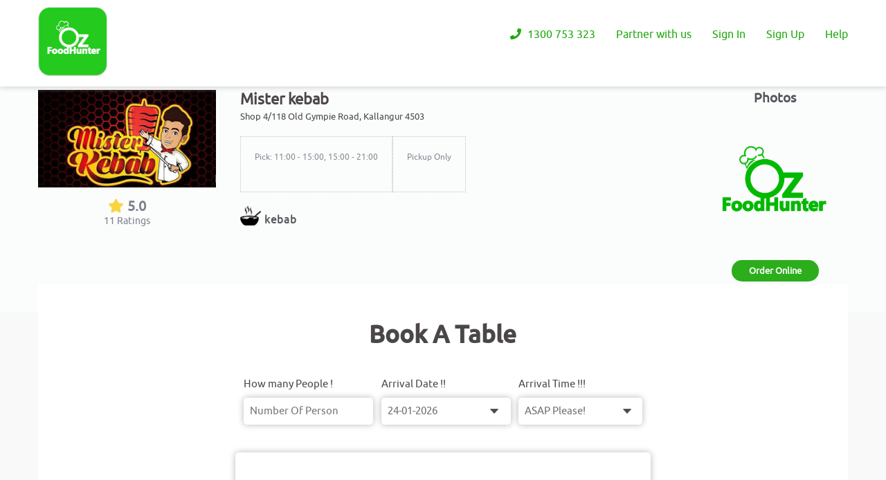

--- FILE ---
content_type: text/html; charset=UTF-8
request_url: https://www.ozfoodhunter.com.au/book-table/mister-kebab
body_size: 11054
content:
			<!DOCTYPE html>
<html lang="en">
	<head>
		<!--<title>OzFood Hunter</title>
		<meta charset="utf-8"/>
		<meta name="viewport" content="width=device-width, initial-scale=1.0">-->
		
		<title itemprop="description">Book a table online at Mister kebab 4503 | Ozfoodhunter</title>
        <!-- Meta -->
        <meta http-equiv="Content-Language" content="en-AU">
        <meta charset="utf-8">
        <meta http-equiv="X-UA-Compatible" content="IE=edge">
        <!--<meta name="viewport" content="width=device-width, initial-scale=1.0">-->
        <meta name="viewport" content="width=device-width, initial-scale = 1.0, maximum-scale=1.0, user-scalable=no" />
        <meta itemprop="description" name="description" content="Reserve your table in advance & avoid waiting for a table, Book table in your favourite Mister kebab, 4503-Kallangur at the lowest prices."/>
        <meta name="keywords" content="Book a table, online reservation, online table booking, book a table Mister kebab, dine in, table reservation."/>
        <meta property="og:title" content="Book a table online at Mister kebab | Ozfoodhunter"/>
        <meta property="og:url" content="https://www.ozfoodhunter.com.au/book-table/mister-kebab"/>
        <meta property="og:type" content="website" />
        <meta property="og:description" content="Reserve your table in advance & avoid waiting for a table, Book table in your favourite Mister kebab, 4503-Kallangur at the lowest prices."/>
        <meta property="og:image" content="https://www.ozfoodhunter.com.au/assets/images/logo.png"/>
        <meta name="twitter:title" content="Book a table online at Mister kebab | Ozfoodhunter" />
        <meta name="twitter:description" content="Reserve your table in advance & avoid waiting for a table, Book table in your favourite Mister kebab, 4503-Kallangur at the lowest prices." />
        <meta name="twitter:image" content="https://www.ozfoodhunter.com.au/assets/images/logo.png" />
        <meta name="google-site-verification" content="W5j4sdGFd95JPHt_VbBxEs40UMNMOcH0E7KemXWLiCA" />
        <meta name="google-signin-client_id" content="572500603668-30sin19iro249eugi8la5mm4lq6mchh9.apps.googleusercontent.com">
        <meta name="ahrefs-site-verification" content="3f3e0b670a7500b18f0e7fe8149acaadb03fa362528488db213259c901617e0e">
		<meta name="facebook-domain-verification" content="r95y5lfbi48wdl4gx373dri1jpyicy" />
		<link rel="canonical" href="https://www.ozfoodhunter.com.au/book-table/mister-kebab" />
		<link rel="stylesheet" type="text/css" href="https://www.ozfoodhunter.com.au/assets/css/common.css"/>
		<link rel="stylesheet" type="text/css" href="https://www.ozfoodhunter.com.au/assets/css/fonts.css"/>
		<link rel="stylesheet" type="text/css" href="https://www.ozfoodhunter.com.au/assets/css/oz-form.css"/>
		<link rel="stylesheet" href="https://use.fontawesome.com/releases/v5.4.1/css/all.css" integrity="sha384-5sAR7xN1Nv6T6+dT2mhtzEpVJvfS3NScPQTrOxhwjIuvcA67KV2R5Jz6kr4abQsz" crossorigin="anonymous">
		<link rel="stylesheet" type="text/css" href="https://www.ozfoodhunter.com.au/assets/css/mobile/inner-pages/mobile-menu.css"/>
		<script> var baseurl = "https://www.ozfoodhunter.com.au/"; var displayper_page = '25'</script>
		
		<!-- Google Tag Manager -->
			<script>(function(w,d,s,l,i){w[l]=w[l]||[];w[l].push({'gtm.start':
			new Date().getTime(),event:'gtm.js'});var f=d.getElementsByTagName(s)[0],
			j=d.createElement(s),dl=l!='dataLayer'?'&l='+l:'';j.async=true;j.src=
			'https://www.googletagmanager.com/gtm.js?id='+i+dl;f.parentNode.insertBefore(j,f);
			})(window,document,'script','dataLayer','GTM-NJQ24QS');</script>
		<!-- End Google Tag Manager -->

        
		<!-- Facebook Pixel Code -->
       <script>
        /*!function(f,b,e,v,n,t,s)
        {if(f.fbq)return;n=f.fbq=function(){n.callMethod?
        n.callMethod.apply(n,arguments):n.queue.push(arguments)};
        if(!f._fbq)f._fbq=n;n.push=n;n.loaded=!0;n.version='2.0';
        n.queue=[];t=b.createElement(e);t.async=!0;
        t.src=v;s=b.getElementsByTagName(e)[0];
        s.parentNode.insertBefore(t,s)}(window,document,'script',
        'https://connect.facebook.net/en_US/fbevents.js');
         fbq('init', '858894024239860'); 
        fbq('track', 'PageView');
                fbq('track', 'Purchase', {value: '', currency: 'AUD'});
        */
        </script>
        <!--<noscript>
         <img height="1" width="1" style="display:none;visibility:hidden" src="https://www.facebook.com/tr?id=858894024239860&ev=PageView&noscript=1" alt="fb"/>
        </noscript>-->
        <!-- End Facebook Pixel Code -->
        		<link rel="stylesheet" type="text/css" href="https://www.ozfoodhunter.com.au/assets/css/inner-pages/book-a-table.css"/>
		<link rel="stylesheet" type="text/css" href="https://www.ozfoodhunter.com.au/assets/css/inner-pages/restaurant-common.css"/>
		<link rel="stylesheet" type="text/css" href="https://www.ozfoodhunter.com.au/assets/css/inner-pages/date-picker.css"/>
			<!--Common js-->
		<script src="https://www.ozfoodhunter.com.au/assets/js/mainjs.min.js"></script>
		<script src="https://www.ozfoodhunter.com.au/assets/js/oz-form.js"></script>
		<script src="https://www.ozfoodhunter.com.au/assets/js/fixed-header.js"></script>
		<script src="https://www.ozfoodhunter.com.au/assets/js/location.js"></script>
		<script src="https://apis.google.com/js/platform.js" async defer></script>
		<script src="https://www.ozfoodhunter.com.au/assets/js/mobile-menu.js"></script>
		<!--<script src="https://maps.googleapis.com/maps/api/js?key=AIzaSyAs11QkA-Hn24aK5i2LO_vMfZV1mr2zsyU&callback=initMap" async defer></script>-->
		<!--end of Common js-->
</head>
	<body>
		<!-- Google Tag Manager (noscript) -->
		<noscript><iframe src="https://www.googletagmanager.com/ns.html?id=GTM-NJQ24QS"
		height="0" width="0" style="display:none;visibility:hidden"></iframe></noscript>
		<!-- End Google Tag Manager (noscript) -->

<!--	Header	-->
		
		<header><meta http-equiv="Content-Type" content="text/html; charset=utf-8">
		    <input type="hidden" class="loginid" value="">
		    <input type="hidden"  id="baseurl" value="https://www.ozfoodhunter.com.au/">
			<div class="header_fixed_toppanel" >
				<div class="container">
				    <!--<div class="santa">
						<img src="assets/images/home/santa.png" alt="santa - Logo"/>
					</div>-->
					<div class="top_logo">
						<a href="https://www.ozfoodhunter.com.au/" class="csrf-protected-link">
							<img src="https://www.ozfoodhunter.com.au/assets/images/home/oz-logo.png" alt="Ozfoodhunter - Logo"/>
						</a>
					</div>
					<div class="user_current_location">
					    					</div>	
					
					<div class="top_header_menu">
						
						    						    <ul class="top_header_menu1">
						        
						        <li><a href="javascript:void(0)" ><i class="fas fa-phone"></i> 1300 753 323</a></li>
    							<li><a href="https://www.ozfoodhunter.com.au/restaurant-sign-up" class="csrf-protected-link"> Partner with us</a>
									<ul>
										<li><a href="https://www.ozfoodhunter.com.au/restaurant-sign-up">Restaurant SignUp</a></li>
										<li><a href="https://www.ozfoodhunter.com.au/restaurant/new-enquiry">Enquiry</a></li>
									</ul>
								</li>
    							<li><a href="javascript:void(0);" class="user_signin_btn"> Sign In</a></li>
    							<li><a href="javascript:void(0);" class="user_signup_btn"> Sign Up</a></li>
    							<li class="top_bar_cart_btn"><a href="#pointcartitems"><i class="fas fa-shopping-cart"></i> Cart <span id="cart_count">0</span></a></li>
								<li><a href="javascript:void(0);">Help</a>
    						    <ul>
                                    <li><a href="https://www.ozfoodhunter.com.au/contact-us">Contact Us</a></li>
                                    <!--<li><a href="javascript:void(0);" id="zsiq_agtpic" class="openchat">Chat With Us</a></li>-->
                                 </ul>
    						    </li>
    						    <!--<li><a href="https://who.sprinklr.com/region/wpro/country/au">Covid-19 Updates</a></li>-->
    						    <!--<li><img src="assets/images/home/gift.png" alt="gift - Logo"/></li>-->
    						</ul>	
													
					</div>
					
					<!--   Mobile menu     -->
                   
                <div class="oz_mobile_menu_main">
                    <div class="wrapper cf">
                          <nav id="main-nav">
                           <ul>
                              <li><a href="https://www.ozfoodhunter.com.au/"><i class="fas fa-home"></i> Home</a></li>
                                                            <li><a href class="user_signup_btn"><i class="fas fa-user-edit"></i> Signup</a></li>
                              <li><a href class="user_signin_btn"><i class="fas fa-sign-in-alt"></i> Login</a></li>
                              <li><a href class="oz_user_forget_password_btn"><i class="fas fa-edit"></i> Forgot Password</a></li>
                              </ul>
                              
                            <ul>
                              <li><a href="https://www.ozfoodhunter.com.au/about-us"><i class="fas fa-users"></i> About Us</a></li>     
                              <li><a href="https://www.ozfoodhunter.com.au/areas" class="oz_user_suggest_rx_btn"><i class="fas fa-sitemap"></i> Area</a></li>
                              <li><a href="https://www.ozfoodhunter.com.au/all-cuisines"><i class="fas fa-utensils"></i> Cuisines</a></li>
                              <li><a href="https://www.ozfoodhunter.com.au/offer-zone"><i class="fas fa-percent"></i> Offer Zone</a></li>
                              <li><a href="https://www.ozfoodhunter.com.au/blog"><i class="fas fa-user-tag"></i> Blog</a></li>
                              <li><a href="https://www.ozfoodhunter.com.au/terms-and-conditions"><i class="fas fa-info-circle"></i> Terms & Conditions</a></li>
                              <li><a href="https://www.ozfoodhunter.com.au/privacy-policy"><i class="fas fa-file-signature"></i> Privacy Policy</a></li>
                              <li><a href="https://www.ozfoodhunter.com.au/contact-us"><i class="far fa-address-book"></i> Contact Us</a></li>  
                            </ul>

                          </nav>
                          <a class="toggle">
                            <span></span>
                          </a>
                    </div>
                </div>   
                   
                <!--    end of mobile menu    --> 
					<span class="help_btn mobile_header">
						<ul>
							<li><a class="mob_help_btn" href="javascript:void(0);">Help</a>
							<ul>
								<li><a href="https://www.ozfoodhunter.com.au/contact-us">Contact Us</a></li>
								<li><a href="javascript:void(0);" id="zsiqchat" class="openchat">Chat With Us</a></li>
							</ul>
							</li>
						</ul>
					</span>
				</div>	
			</div>
		</header>
		<div class="clear"></div>
		<div class="header_height_fix"></div>
		
<!--	end of Header	-->

		
	
    <!--    restaurant_details    -->
        
        <div class="restaurant_detail_header_section">
            <div class="container">
                <div class="restaurant_detail_header_sec1">
                                        <a href="https://www.ozfoodhunter.com.au/mister-kebab" class="restaurant_detail_info_section_link"><img src="https://www.ozfoodhunter.com.au/resources/upload_files/restaurant_logo/restaurant_logo_7525.jpg" title="Mister kebab" alt="Mister kebab" class="rx-image" /></a>
                    <div class="restaurant_detail_header_review_sec" itemprop="aggregateRating" itemscope itemtype="http://schema.org/AggregateRating">
                        <meta itemprop="bestRating" content="5" />
                        <meta itemprop="worstRating" content="0" />
                        <meta itemprop="ratingValue" content="5.0">
					    <meta itemprop="itemReviewed" content="11" />
                        <a href="javascript:void(0);">
                            <h4><i class="fas fa-star"></i> 5.0</h4>
                            <p><span itemprop="reviewCount">11</span> <span>Ratings</span></p>
                        </a><br>
                        <span class="review_button" id="showReviews" style="display:none;"><a href="javascript:void(0);">Reviews</a></span>
                        <span class="menu_button" id="showMenu" style="display:none;"><a href="javascript:void(0);">VIEW MENU</a></span>
                    </div>
                    <div class="restaurant_detail_header_review_sec">
                                                        <span class="add_review"><a href="" class="user_signin_btn"> Add Review</a></span>
                                            </div>
                </div>
                <div class="restaurant_detail_header_sec2">
                    <h1>Mister kebab</h1>
                    <h5>Shop 4/118 Old Gympie Road, Kallangur 4503			    	</h5>
                    <ul>
                        <li class="restaurant_detail_header_del_pic">
                            <span class="pick_time_img"></span> Pick: 11:00 - 15:00, 15:00 - 21:00 </br>                        </li>
                        <li class="restaurant_detail_header_min_del">
                            							<p>Pickup Only</p>
							                        </li>
                                            </ul>
                    <div class="restaurant_detail_header_cuisine">
                        kebab                    </div>
                    
                                            
                </div>
                <div class="restaurant_detail_header_sec3">
                    <h3>Photos</h3>

                    <div class="rx_gallry_section">    
                    <div class="rx_gallery">
                      <div class="column">
                          
                        <img src="https://www.ozfoodhunter.com.au/assets/images/menu_images/oz-banner-logo.png" alt="Ozfood Hunter - Restaurant Image" onclick="openModal();currentSlide(1)" class="hover-shadow cursor"/>
                      </div>
                      <!--<span><a href="" type="button" class="bat_btn">Order Online</a></span>-->
                    </div>
                    
                    <div id="myModal" class="modal">
                      <span class="close cursor" onclick="closeModal()">&times;</span>
                      <div class="modal_content">
                                                <div class="mySlides">
                          <img src="https://www.ozfoodhunter.com.au/assets/images/restaurants/restaurant-image/oz-rx-image1.jpg" alt="restaurant image1" style="width:100%" class="demo">
                        </div>
                        <div class="mySlides">
                          <img src="https://www.ozfoodhunter.com.au/assets/images/restaurants/restaurant-image/oz-rx-image2.jpg" alt="restaurant image2" style="width:100%" class="demo">
                        </div>
                    
                        <div class="mySlides">
                          <img src="https://www.ozfoodhunter.com.au/assets/images/restaurants/restaurant-image/oz-rx-image3.jpg" alt="restaurant image3" style="width:100%" class="demo">
                        </div>
                                                <a class="prev" onclick="plusSlides(-1)">&#10094;</a>
                        <a class="next" onclick="plusSlides(1)">&#10095;</a>
                      </div>
                    </div>
                    </div>  
                    <center><a href="https://www.ozfoodhunter.com.au/book-table/mister-kebab" type="button" class="bat_btn" >Book A Table</a></center>
                    <center><a href="https://www.ozfoodhunter.com.au/mister-kebab" type="button" class="bat_btn orderonline" >Order Online</a></center>
                </div>
            </div>
        </div>
        <div class="clear"></div>

<!--    end of restaurant_details    -->        
	<!--    Book a table rx body    -->
                <div class="book_a_table_body">
            <div class="container">
                <div class="outer_book_a_table_body">
                    <div class="inner_book_a_table_body">
                    
                        <h2>Book A Table</h2>
                        <div class="book_a_table_form">
                            <form id="tanggalForm" action="https://www.ozfoodhunter.com.au/confirm-booking" method="post" class="form-horizontal">
                                <div class="book_a_table_form1">
                                    <ul>
                                        <li>
                                            <label>How many People !</label>
                                            <input name="nu_person" value="" id="nu_person" placeholder="Number Of Person" class="form-control no_of_person" maxlength="2" type="text">
                                            <p id="person_error"></p>
                                            <!--<select>
                                                <option value="2">2</option>
                                                <option value="3">3</option>
                                                <option value="4">4</option>
                                            </select>-->
                                        </li>
                                        <li>
                                            <label>Arrival Date !!</label>
                                            <input type="text" id="datepicker" name="date"/>
                                        </li>
                                        <li>
                                            <label>Arrival Time !!!</label>
                                            <select class="time1" name="time" id="time">
                                    
							                </select>
                                        </li>
                                    </ul>
                                </div>
                                <div class="outer_book_a_table_form">
                                    <div class="book_a_table_form2">
                                        <ul>
                                            <!--user defined token-->
                            				<input type="hidden" name="csrf_token_btable" value="41e7c7f6f2909d1e2f8047751c40bf7ebd5cc593290041d9e87aedace25f29b8" id="gen_cookie_btable">
                                            <!--user defined token ends--> 
                        
                                            <li>
                                                <label>Name :</label>
                                                <input type="text" name="user_name" value="" id="user_name" placeholder="Name" class="book_form" />
                                                <p id="name_error"></p>
                                            </li>
                                            <li>
                                                <label>Email :</label>
                                                <input type="email" name="email" value="" id="user_email" placeholder="Email" class="book_form" />
                                                <p id="email_error"></p>
                                            </li>
                                            <li>
                                                <label>Mobile :</label>
                                                <input type="text" name="phone" value="" id="phone" placeholder="Number" class="book_form" />
                                                <p id="phone_error"></p>
                                            </li>
                                            <li id="enterOtp">
                                                <label>Enter OTP :</label>
                                                <input type="text" pattern="\d*" maxlength="6" name="checkOtp"  placeholder="Enter Otp" id="checkOtp" class="book_form" value="">
                                              <center><span id="error_message" class="emessage"></span></center>
                                            </li>
                                            <li id="resendOtp">
                                                <label>Resend OTP :</label>
                                                <button type="button" class="resend" disabled>Resend OTP<span class="numbercounter" id="counter"></span></button>
                                            </li>
                                            <!--<li>
                                                <label>Address :</label>
                                                <textarea placeholder="Address" class="book_form"></textarea>
                                            </li>-->
                                        </ul>
                                    </div>
                                    <div class="book_a_table_form3">
                                        <h3>Add a special request :</h3>
                                        <textarea name="comment" placeholder="Ex: ..............."></textarea>
                                    </div>
                                    <input type="hidden" name="mod_time" id="mod_time" value="Pick: 11:00 - 15:00, 15:00 - 21:00 </br>">
                                    <input type="hidden" name="res_id" id="resturent_id" value="7525">
                                    <div class="book_a_table_form4">
                                        <div class="inner_book_a_table_form4">
											<input type="hidden" name="booktable" value="6937">
                                            <input type="submit" value="Submit" id="book_a_table_btn" class="book_a_table_btn" />
                                            <input type="reset" value="Clear" class="book_a_table_btn"/>
                                        </div>    
                                    </div>
                                </div>
                            </form>
                        </div>
                    </div>
                    
                </div>
            </div>
        </div>
                <div class="clear"></div>
		<input type="hidden" id="otp" value="0">
        <input type="hidden" id="otpMobile" value="0">
<!--	end Book a table rx body 	-->
<!--<script src = "https://www.ozfoodhunter.com.au/assets/js/date-picker.js"></script>-->
<script src = "https://www.ozfoodhunter.com.au/assets/js/date-picker-min.js"></script>
<script>
     $(function() {
        var d = new Date(new Date());
    	d.getTimezoneOffset();
    	/*var res_time = $("#cl_time").val();
    	if(res_time !=''){
    		var diff = (parseInt(24)-parseInt(res_time))*60;
    		d.setMinutes(d.getMinutes()+diff+60);
    	}else{
    		d.setMinutes(d.getMinutes()+1440);
    	}*/
    	var modtime = $("#mod_time").val();
    	if(modtime == ""){
    	    d.setDate(d.getDate() + 1);
    	}
    	$('#datepicker').datepicker({
    		minDate:d,
    		inline: true,
    		dateFormat: 'dd-mm-yy',
    		showOtherMonths: true
    	});
	    $("#datepicker").datepicker("setDate",d);
        resTimings();
     });
</script>
<script>
$("#datepicker").on("change",function(){
    resTimings();
});
function resTimings(){
    var date = $("#datepicker").datepicker("getDate");
    var day = date.getDate();
    var month = date.getMonth()+1;
    var year = date.getFullYear();
    
    if(day<10) {
        day = '0'+day;
    } 
    
    if(month<10) {
        month = '0'+month;
    } 
    
    today = month + '/' + day + '/' + year;
	var daynum = date.getDay();
	var del_val	 = 2;
	var res_id	 = $('#resturent_id').val();
	data="del_val="+del_val+"&res_id="+res_id+"&daynum="+daynum+"&date="+today;
	jQuery.ajax({
		type:"POST",
		data:data,
		url: baseurl+"restaurant/select_time",
		success: function(result){
			$(".time1").html(result);	
		}
	});
}
// Jquery Book a Table
jQuery(document).on('click','#book_a_table_btn', function () {
    var persons = $("#nu_person").val();
    var name    = $("#user_name").val();
    var user_email   = $("#user_email").val();
    var phone   = $("#phone").val();
    if(persons.length == 0){
        $("#person_error").html("please enter how many people").css("color","red");
    }else{
        $("#person_error").html("");
    }
    if(name.length == 0){
        $("#name_error").html("please enter name").css("color","red");
    }else{
        $("#name_error").html("");
    }
    var mailformat = /^([a-zA-Z0-9_\.\-\+])+\@(([a-zA-Z0-9\-])+\.)+([a-zA-Z0-9]{2,4})+$/;
    if(!mailformat.test(user_email)){
        jQuery("#email_error").html("invalid Email Address").css("color","red");
    }else{
        jQuery("#email_error").html("");
    }
    if(phone.length < 10 || phone.length > 10){
        jQuery("#phone_error").html("please enter 10 digit mobile number").css("color","red");
    }else{
        jQuery("#phone_error").html("");
    }
    if(persons.length != 0 && name.length != 0 && mailformat.test(user_email) && phone.length == 10){
        //alert("success");
        //$('#book_a_table_btn').prop('disabled', true);
	    $("#book_a_table_btn").submit();
    }else{
        return false;
    }
});
jQuery(document).ready(function(){
    $("#enterOtp").hide();
    $("#resendOtp").hide();
	/*$("input[type=radio][name=payment-method]").change(function(){
	    var paymentType = $("input[type=radio][name=payment-method]:checked").val();
	    var mobile      = $('#mobile').val();
	    var otp         = $("#otp").val();
	    if(otp == 0 && mobile.length == 10){
	        sendOtp(mobile);
	    }else if(paymentType == 2 && otp > 0){
	        if($("#otp").val() != $("#checkOtp").val()){
    	        jQuery('#form').attr('disabled',true);
        	    //$('#mobile').attr('readonly',true);
        	    $('.rx_checkout_body .rx_checkout_form input[type="submit"]').css({'background':"#BFB2B2","cursor":"no-drop"});
	        }   
	        $("#enterOtp").show();
            $("#resendOtp").show();
	    }else{
	        jQuery('#form').attr('disabled',false);
    	    $('.rx_checkout_body .rx_checkout_form input[type="submit"]').css({'background':"#c81a1b","cursor":"pointer"});
	        $("#enterOtp").hide();
            $("#resendOtp").hide();
	    }
	});*/
	$('#phone').keyup(function (event) {
	    var mobile      = $('#phone').val();
	    var otp         = $("#otp").val();
	    if(mobile.length == 10 && mobile != $("#otpMobile").val()){
	        sendOtp(mobile);
	    }else if(($("#otp").val() === $("#checkOtp").val())){
	        jQuery('#book_a_table_btn').attr('disabled',false);
    	    $('.inner_book_a_table_form4 input[type="submit"]').css({'background':"#c81a1b","cursor":"pointer"});
	    }else{
	        jQuery('#book_a_table_btn').attr('disabled',false);
    	    $('.inner_book_a_table_form4 input[type="submit"]').css({'background':"#c81a1b","cursor":"pointer"});
	        $("#enterOtp").hide();
            $("#resendOtp").hide();
	    }
	});
	function sendOtp(mobile){
	    $("#enterOtp").show();
	    $("#resendOtp").show();
	    $("#otpMobile").val(mobile);
	    var user_email   = $('#user_email').val();
	    var otp = generateOtp();
	    $("#otp").val(otp);
	    jQuery('#book_a_table_btn').attr('disabled',true);
	    $('#phone').attr('readonly',true);
	    $('.inner_book_a_table_form4 input[type="submit"]').css({'background':"#BFB2B2","cursor":"no-drop"});
	    var counter = 60;
        var interval = setInterval(function() {
            counter--;
            $("#counter").html(" in " + counter).css("color","#fff");
            if (counter == 0) {
                clearInterval(interval);
                $("#counter").html(" ");
                $('.book_a_table_form2 button').attr('disabled',false);
	            $('.book_a_table_form2 button').css({'background':"#297b0b","cursor":"pointer"});
                $('#phone').attr('readonly',false);
            }
        }, 1000);
        data="mobile="+mobile+"&otp="+otp+"&email="+user_email;
        //alert(otp);
		jQuery.ajax({
			type:"POST",
			data:data,
			url: "https://www.ozfoodhunter.com.au/restaurant/getOtp",
			success: function(result){
			    $('#checkOtp').focus();
			    $("#error_message").html("Verification Code Sent to " + mobile).css("color","red");
		        //alert("Verification Code Sent to " + mobile);
			}
		});
	}
	jQuery(document).on('click','.resend', function () {
	    var mobile      = $('#phone').val();
	    var otp = generateOtp();
	    $("#otp").val(otp);
	    $("#resendOtp").hide();
	    data="mobile="+mobile+"&otp="+otp;
	    //alert(otp);
		jQuery.ajax({
			type:"POST",
			data:data,
			url: "https://www.ozfoodhunter.com.au/restaurant/getOtp",
			success: function(result){
			    $('#checkOtp').focus();
			    $("#error_message").html("Verification Code Sent to " + mobile).css("color","red");
		        //alert("Verification Code Sent to " + mobile);
			}
		});
	});
	$('#checkOtp').keyup(function (event) {
        if($("#otp").val() === $("#checkOtp").val()){
            $("#error_message").html("Verified").css("color","green");
            jQuery('#book_a_table_btn').attr('disabled',false);
    	    $('.inner_book_a_table_form4 input[type="submit"]').css({'background':"#c81a1b","cursor":"pointer"});
        }else{
            jQuery('#book_a_table_btn').attr('disabled',true);
        	$('.inner_book_a_table_form4 input[type="submit"]').css({'background':"#BFB2B2","cursor":"no-drop"});
            $("#error_message").html("Invalid").css("color","red");
        }
    });
    function generateOtp() { 
        var digits = '0123456789'; 
        let OTP = ''; 
        for (let i = 0; i < 6; i++ ) { 
            OTP += digits[Math.floor(Math.random() * 10)]; 
        } 
        return OTP; 
    } 
});
</script>

<!--	Footer	-->
		
		<footer>
		    <div class="container">
            	<center> 
            	<h2 class="foodlinktitle">Top Restaurant Chains</h2>
            	<ul class="list-horizontal">
                        <li><a href="https://www.ozfoodhunter.com.au/areas">Food Delivery</a></li>
                        <li><a href="https://ozfoodhunter.com.au/area/new-south-wales/gold-coast">Food Delivery Gold Coast</a></li>
                        <li><a href="https://ozfoodhunter.com.au/area/new-south-wales/sydney">Food Delivery Sydney</a></li>
                        <li><a href="https://ozfoodhunter.com.au/area/victoria/melbourn">Food Delivery Melbourne</a></li>
                </ul>
                <ul class="list-horizontal">
                        <li><a href="https://ozfoodhunter.com.au/area/south-australia/adelaide">Food Delivery Adelaide</a></li>
                        <li><a href="https://ozfoodhunter.com.au/area/south-australia/perth">Food Delivery Perth</a></li>
                        <li><a href="https://ozfoodhunter.com.au/area/tasmania/hobart">Food Delivery Hobart</a></li>
                        <li><a href="https://ozfoodhunter.com.au/area/northern-territory/darwin">Food Delivery Darwin</a></li>
                </ul>
                </center>
		    </div>
			<div class="container">
				<div class="footer1">
					<h3>Contact Us</h3>
					<!--<p>Lorem Ipsum is simply dummy text of the printing and typesetting industry. Lorem Ipsum has</p>-->
					<ul>
						<li><span class="left_footer1"><i class="fas fa-map-marker-alt"></i></span> <span class="right_footer1">Brisbane, QLD-4006, Australia</span></li>
						<li><span class="left_footer1"><i class="fas fa-envelope"></i></span> <span class="right_footer1">info@ozfoodhunter.com.au</span></li>
						<li><span class="left_footer1"><i class="fas fa-phone-volume"></i></span> <span class="right_footer1">1300 753 323</span></li>
					    <li><span class="left_footer1"><a href="https://www.facebook.com/ozfoodhunter.com.au" class="facebook" target="_blank"><i class="fab fa-facebook-f"></i></a></span>
					        <span class="left_footer1"><a href="https://twitter.com/ozfoodhunter" class="twitter" target="_blank"><i class="fab fa-twitter"></i></a></span>
					        <span class="left_footer1"><a href="https://in.linkedin.com/company/ozfoodhunter" class="linkedin" target="_blank"><i class="fab fa-linkedin-in"></i></a></span>
					        <span class="left_footer1"><a href="https://www.youtube.com/channel/UCElUPxNLdjkUblFMq3h8Bxg/featured?disable_polymer=1" class="youtube" target="_blank"><i class="fab fa-youtube"></i></a></span>
					        <!--<span class="left_footer1"><a href="https://plus.google.com/+OzfoodhunterAu" class="gplus" target="_blank"><i class="fab fa-google-plus-g"></i></a></span>-->
                            <span class="left_footer1"><a href="https://www.instagram.com/ozfoodhunter.com.au/" class="instagram" target="_blank"><i class="fab fa-instagram"></i></a></span>
					    </li>
					</ul>
				</div>
				
				<div class="footer2">
					<h3>Links</h3>
					<ul>
						<li><a href="https://www.ozfoodhunter.com.au/"><i class="fas fa-bookmark"></i> Home</a></li>
						<li><a href="https://www.ozfoodhunter.com.au/about-us"><i class="fas fa-bookmark"></i> About Us</a></li>
						<li><a href="https://www.ozfoodhunter.com.au/areas"><i class="fas fa-bookmark"></i> Area</a></li>
						<li><a href="https://www.ozfoodhunter.com.au/all-cuisines"><i class="fas fa-bookmark"></i> Cuisines</a></li>
						<li><a href="https://www.ozfoodhunter.com.au/blog"><i class="fas fa-bookmark"></i> Blog</a></li>
						<li><a href="https://www.ozfoodhunter.com.au/terms-and-conditions"><i class="fas fa-bookmark"></i> Terms & Conditions</a></li>
						<li><a href="https://www.ozfoodhunter.com.au/privacy-policy"><i class="fas fa-bookmark"></i> Privacy Policy</a></li>
						<li><a href="https://www.ozfoodhunter.com.au/contact-us"><i class="fas fa-bookmark"></i> Contact Us</a></li>
					</ul>
				</div>
				<div class="footer3">
				<!--<center><a href="https://www.google.com/partners/agency?id=7723835057" target="_blank">
                <img src="https://www.gstatic.com/partners/badge/images/2021/PartnerBadgeClickable.svg"/>
                </a></center>-->
				    <form action="https://www.ozfoodhunter.com.au/do-subscribe" name="feedback" method="post">
    					<h3>Newsletter</h3>
						<input type="hidden" name="subscribe" value="e7d60b4dfae7c3865210fc8ca1263736">
    					<input type="text" value="" name="st_email" placeholder="Enter Your e-mail" required>
    					<input type="submit" value="Subscribe Now"/>
    				</form>
					<div class="payment-icons">
    				   <div class="icon-left">
    				   <img src="https://www.ozfoodhunter.com.au/assets/menuthree/img/commonwealthbank.png" alt="Common Wealth Bank">
    				   </div>
    				   
    				   <div class="icon-right">
    				       
    				     <p class="paymenticonsinfo mb-3">Secure Payment Gateway</p>
    				     <ul class="paymenticons_list">
    				         <li><img src="https://www.ozfoodhunter.com.au/assets/menuthree/img/paypal.png" alt="paypal"></li>
    				         <li><img src="https://www.ozfoodhunter.com.au/assets/menuthree/img/mastercard.png" alt="Master Card"></li>
    				         <li><img src="https://www.ozfoodhunter.com.au/assets/menuthree/img/visa.png" alt="Visa Card"></li>
    				         <li><img src="https://www.ozfoodhunter.com.au/assets/menuthree/img/americianexpress.png" alt="Americian Express"></li>
    				     </ul>
    				   </div>
    				</div>
				</div>
			</div>
		</footer>
		<div class="clear"></div>
		
<!--	end of footer	-->
		
<!--	Copyrights	-->
		
		<div class="copyrights">
			<div class="container">
				<p>&copy; COPYRIGHT 2026 <span>OZFOODHUNTER.</span> ALL RIGHTS RESERVED</p>
			</div>
		</div>
		<div class="clear"></div>
		
<!--	end of Copyrights	-->

<!--	Page scroll up	-->
		
		<div class="page_scroll_up">
			<a href="#" class="scrollup"><i class="fa fa-angle-up" aria-hidden="true"></i></a>
		</div>	
		<div class="clear"></div>
		
<!--	end of Page scroll up	-->	 

<!--  Login Form	-->	
<div class="oz_reg_form_popup_header_section">
      <div class="oz_reg_form_popup_body_section">
          <a class="oz_reg_form_popup_close_btn" href="javascript:void(0)">x</a>
          
           <!--    Login Form     -->
          <div class="oz_user_register_form oz_user_signin_form" style="display: none;">
            <span class="errmessage"></span>
            <h3>Login</h3>
            <h4>New to Ozfood Hunter? <a href="javascript:void(0)" class="user_signup_btn">Signup</a></h4>
            <div class="inner_oz_user_register_form">
                <input type="text" name="" value="" id="email" placeholder="Email"/>
                <p class="login_error"></p>
                <input type="password" name="" value="" id="password" placeholder="Password"/>
                <input type="hidden" name="" value="" id="vst_url" placeholder="url"/>
                 
				<input type="hidden" name="" value="817720941" id="logincode">
				
				<!--user defined token-->
				<input type="hidden" name="csrf_token" value="41e7c7f6f2909d1e2f8047751c40bf7ebd5cc593290041d9e87aedace25f29b8" id="gen_cookie">
                <!--user defined token ends-->

				<a href="javascript:void(0)" class="oz_user_register_fpw oz_user_forget_password_btn" >Forgot Password?</a>
                <input type="submit" value="login" class="oz_user_register_submit" onclick="login()" />
            </div>
            <div class="oz_other_login_form">
                <ul>
                    <li><a href="javascript:void(0)" onclick="fbLogin()"><i class="fab fa-facebook-f"></i> Sign in with Facebook</a></li>
                    <!--<li><a href="javascript:void(0)" class="g-signin2" data-onsuccess="onSignIn"><i class="fab fa-google"></i> Sign in with Google</a></li>-->
                    <a class="g-signin2 loginlink" data-onsuccess="onSignIn"></a>
                </ul>
            </div>
          </div>
          
          <!--    Forget Password     -->
          <div class="oz_user_register_form oz_user_forget_password" style="display: none;">
                <span class="resetpass"></span>
                <h3>Reset Password</h3>
                <h4>Enter your email address & we'll send a link to reset your password</h4>
                <div class="inner_oz_user_register_form">
                    <!--user defined token-->
    				<input type="hidden" name="csrf_token_respwd" value="41e7c7f6f2909d1e2f8047751c40bf7ebd5cc593290041d9e87aedace25f29b8" id="gen_cookie_respwd">
                    <!--user defined token ends-->
                    <input type="text" name="" val="" id="forgetemail" placeholder="e.g., yourmail@gmail.com"/>
					<input type="hidden" name="" value="e7d60b4dfae7c3865210fc8ca1263736" id="forgotcode">
                    <input type="submit" value="Send" class="oz_user_register_submit forgetPassword" onclick="forgetPassword()"/>
                </div>
          </div>
          
          <!--    Signup Form     -->
          <div class="oz_user_register_form oz_user_signup_form" style="display: none;">
             <span class="signup_message"></span>
             <h3>Sign Up</h3>
             <h4>Already have a Oz account? <a href="javascript:void(0)" class="user_signin_btn">Login</a></h4>
             <div class="inner_oz_user_register_form">
                <input type="text" name="" value="" id="firstname" placeholder="First Name"/>
                <p id="firstname_err"></p>
                <input type="text" name="" value="" id="lastname" placeholder="Last Name"/>
                <p id="lastname_err"></p>
                <!--<select name="st_state" id="st_state" class="form-control" title="Please select state"  onchange="get_suburb(this)" required>
					<option value="" selected="selected">---Please select your state---</option>
					<option value="ACT">Australian Capital Territory</option>
					<option value="NSW">New South Wales</option>
					<option value="NT">Northern Territory</option>
					<option value="QLD">Queensland</option>
					<option value="SA">South Australia</option>
					<option value="TAS">Tasmania</option>
					<option value="VIC">Victoria</option>
					<option value="WA">Western Australia</option>									
				</select>
				<p id="state_error"></p>
                <select name="st_suburb" id="st_suburb" class="st_suburb signup-form-control">
                    <option value="" selected="selected">---Please select your suburb---</option>
                </select>
                <p id="suburb_error"></p>-->
                <input type="text" name="" value="" id="regemail" placeholder="Email"/>
                <p id="regemail_error"></p>
                <input type="password" name="" value="" id="regpassword" placeholder="Password"/>
                <p id="regpassword_error"></p>
			    <input type="password" name="" value="" id="regconpassword" placeholder="Confirm Password"/>
                <p id="regconpassword_error"></p>
                <input type="text" name="" value="" id="regmobno" placeholder="Contact No"/>
                <p id="regmobno_error"></p>
                <input type="hidden" name="" value="e7d60b4dfae7c3865210fc8ca1263736" id="signupcode">
                
                <!--user defined token-->
				<input type="hidden" name="csrf_token_signup" value="41e7c7f6f2909d1e2f8047751c40bf7ebd5cc593290041d9e87aedace25f29b8" id="gen_cookie_signup">
                <!--user defined token ends-->
                
				<input type="submit" value="Sign Up" class="oz_user_register_submit register" onclick="register()"/>
            </div>
          </div>
          
          <!--    User Wallet     -->
          <div class="oz_user_register_form oz_user_wallet_amount" style="display: none;">
                <h3>Your Credit Wallet</h3>
                <div class="oz_user_wallet">
                            			<h5><img src="https://www.ozfoodhunter.com.au/assets/images/oz-wallet-amount.png" alt="Ozfood hunter - Wallet"/> $0.00</h5>
        			                    
                                        				<p>You need to Login to check your OZ wallet transactions associated with your account!</p>	
                		  
                </div>
          </div>
          
          
          <!--    Suggest  Restaurant     -->
          <div class="oz_user_register_form oz_user_suggest_restaurant" style="display: none;">
            <h3>Suggest Your Favourite Restaurant</h3>
            <div class="inner_oz_user_register_form">
                <input type="text" name="" value="" id="restaurantname" placeholder="Enter Restaurant Name"/>
                <input type="text" name="" value="" id="suburbname" placeholder="Enter your Suburb"/>
                <input type="text" name="" value="" id="postcode" placeholder="Enter your Postcode"/>
                <input type="text" name="" value="" id="st_email" placeholder="Enter your email"/>
                <input type="text" name="" maxlength="10" value="" id="phnumber" placeholder="Enter your Phone Number"/>
                <textarea placeholder="Comments" name="" id="comments"></textarea>
                <input type="submit" value="Submit" class="oz_user_register_submit" onclick="validate();"/>
            </div>
          </div>
          
          <!--   Review Rating     -->
          <div class="oz_user_register_form oz_user_review_rating" style="display: none;">
            <!--<h3>Restaurants Reviews</h3>-->
            <div class="inner_oz_user_register_form">
                <ul>
                    <li>
                        <h4>Food</h4>
                        <div class="review_rating_icon">
                          <input type="checkbox" name="food" id="fd1" value="5" />
                          <label for="fd1"></label>
                          <input type="checkbox" name="food" id="fd2" value="4" />
                          <label for="fd2"></label>
                          <input type="checkbox" name="food" id="fd3" value="3" />
                          <label for="fd3"></label>
                          <input type="checkbox" name="food" id="fd4" value="2" />
                          <label for="fd4"></label>
                          <input type="checkbox" name="food" id="fd5" value="1" />
                          <label for="fd5"></label>
                        </div>
                        
                    </li>
                    <li>
                        <h4>Value</h4>
                        <div class="review_rating_icon">
                          <input type="checkbox" name="value" id="val1" value="5" />
                          <label for="val1"></label>
                          <input type="checkbox" name="value" id="val2" value="4" />
                          <label for="val2"></label>
                          <input type="checkbox" name="value" id="val3" value="3" />
                          <label for="val3"></label>
                          <input type="checkbox" name="value" id="val4" value="2" />
                          <label for="val4"></label>
                          <input type="checkbox" name="value" id="val5" value="1" />
                          <label for="val5"></label>
                        </div>
                        
                    </li>
                    <li>
                        <h4>Speed</h4>
                        <div class="review_rating_icon">
                          <input type="checkbox" name="speed" id="spd1" value="5" />
                          <label for="spd1"></label>
                          <input type="checkbox" name="speed" id="spd2" value="4" />
                          <label for="spd2"></label>
                          <input type="checkbox" name="speed" id="spd3" value="3" />
                          <label for="spd3"></label>
                          <input type="checkbox" name="speed" id="spd4" value="2" />
                          <label for="spd4"></label>
                          <input type="checkbox" name="speed" id="spd5" value="1" />
                          <label for="spd5"></label>
                        </div>
                        
                    </li>
                    <li>
                        <textarea placeholder="review" name="" id="review"></textarea>
                    </li>
                </ul>
                <button type="submit" onClick="addReview()" id="submit">Submit</button>
            </div>
          </div>
          
          <!--    Place order loader     -->
          <!-- Loader -->
        <div class="loader_out" style="display:none">
            <div class="loader"></div>
            <div class="inner_loader">
                <img src="https://www.ozfoodhunter.com.au/assets/images/loader-logo.png" alt="Ozfoodhunter - Loader"/>
            </div>
        </div>
        <!-- Loader end -->
          <div class="oz_user_register_form oz_user_pls_wait" style="display: none;">
            <h3>Please Wait</h3>
            <div class="locate_loader">
            <div class="detect_loc_loader"><div></div><div></div><div></div><div></div><div></div><div></div><div></div><div></div></div>
            </div>
          </div>
          
          <div class="oz_user_register_form oz_download_app" style="display: none;">
            <h3>Get $5 OFF on your first app Order</h3>
            <div class="oz_download_app_button">
                <a href="http://goo.gl/11Ttq6">Download Now</a>
            </div>
          </div>
          
          
          
        </div>
    </div>  
    <div class="clear"></div>
		
<!--	End of login form	-->
		
<!--   Page scoll up     -->
        
  <script>
		$(document).ready(function () {

    $(window).scroll(function () {
        if ($(this).scrollTop() > 100) {
            $('.scrollup').fadeIn();
        } else {
            $('.scrollup').fadeOut();
        }
    });

    $('.scrollup').click(function () {
        $("html, body").animate({
            scrollTop: 0
        }, 600);
        return false;
    });

});
	
</script>   	
<script>
// form validation forgot password
    function Validate_forgot() {
        var password = document.getElementById("st_new_password").value;
        var confirmPassword = document.getElementById("st_conf_new_password").value;
       if ((password == "") || (confirmPassword == "")) {
            alert("Both password and confirm password required");
            return false;
       }
       else if (password != confirmPassword) {
            alert("Passwords do not match");
            return false;
        }
        return true;
    }
    
// Open login popup in reset password
    function cartlogin() {
    $('body').css("overflow", "auto");
    $(".oz_reg_form_popup_header_section").fadeIn(500),
    $(".oz_user_signin_form").show(),
    $(".oz_user_forget_password, .oz_user_signup_form, .oz_user_wallet_amount, .oz_user_suggest_restaurant, .oz_user_review_rating, .oz_user_pls_wait, .oz_download_app").hide(),
    $(".oz_reg_form_popup_body_section").removeClass("oz_reg_form_popup_transform_out").addClass("oz_reg_form_popup_transform_in"),
    a.preventDefault();
  }
  
  // on keyup password match checking
function checkPasswordMatch() {
    var password = $("#st_new_password").val();
    var confirmPassword = $("#st_conf_new_password").val();

    if (password != confirmPassword){
     $("#conpassword_error").html("Passwords do not match!").css("color","red");
    }
    else{
    $("#conpassword_error").html("");
    }
}
$(document).ready(function () {
   $("#st_conf_new_password").keyup(checkPasswordMatch);
});
</script>		
<!--  end of Page scoll up     -->

<!-- Mobile Menu script -->
<script src="https://www.ozfoodhunter.com.au/assets/js/mobile-menu-min.js"></script>

<!--Start of Tawk.to Script-->
<!--<script type="text/javascript">
var date = new Date();
var hour = date.getHours();
if(hour >= 5 && hour <= 22){
	var Tawk_API=Tawk_API||{}, Tawk_LoadStart=new Date();
	(function(){
	var s1=document.createElement("script"),s0=document.getElementsByTagName("script")[0];
	s1.async=true;
	s1.src='https://embed.tawk.to/584bcfbb4160416f6d9cf162/default';
	s1.charset='UTF-8';
	s1.setAttribute('crossorigin','*');
	s0.parentNode.insertBefore(s1,s0);
	})();
}
</script>-->
<script type="text/javascript" id="zsiqchat">var $zoho=$zoho || {};$zoho.salesiq = $zoho.salesiq || {widgetcode: "ab12e534f619715db3baef76893ce7b83e9fcff760888389fd7b4f302b66ad050f76a2d3a84d7b20e440d563a1060680", values:{},ready:function(){}};var d=document;s=d.createElement("script");s.type="text/javascript";s.id="zsiqscript";s.defer=true;s.src="https://salesiq.zoho.in/widget";t=d.getElementsByTagName("script")[0];t.parentNode.insertBefore(s,t);</script>
<!--End of Tawk.to Script-->
	</body>
</html>

--- FILE ---
content_type: text/html; charset=UTF-8
request_url: https://www.ozfoodhunter.com.au/restaurant/select_time
body_size: 374
content:
<select class="" name="time" id="time"><option selected="selected" value="0" >ASAP Please!</option><option value=19:20>Around 19:20</option><option value=19:35>Around 19:35</option><option value=19:50>Around 19:50</option><option value=20:05>Around 20:05</option><option value=20:20>Around 20:20</option><option value=20:35>Around 20:35</option><option value=20:50>Around 20:50</option></select>